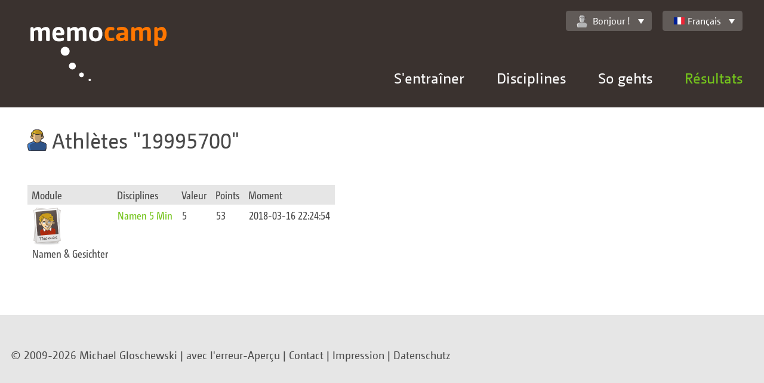

--- FILE ---
content_type: text/html;charset=UTF-8
request_url: https://memocamp.com/fr/bestenliste/benutzer/25812-19995700
body_size: 3735
content:
<!DOCTYPE html>
<html lang="fr-FR">

<head>
	<meta charset="utf-8" />
	<meta http-equiv="X-UA-Compatible" content="IE=edge">
	<meta content="initial-scale=1, minimum-scale=1.0, maximum-scale=1.0, width=device-width" name="viewport">

	<meta name="robots" content="index, follow">
	<meta name="author" content="Michael Gloschewski">
	<meta name="copyright" content="Copyright 2009-2026 Michael Gloschewski">

	<meta name="description" content="Die persönlichen Bestleistungen vom Memocamp-Benutzer 19995700">

	<link rel="canonical" href="https://memocamp.com/fr/bestenliste/benutzer/25812-19995700">

	<link rel="stylesheet" href="/templates/responsive/css/style.css">

	
	
	<title>Memocamp – Benutzer 19995700</title>
</head>

<body >
	<div id="breakpoints"></div>
	<div id="output"></div>
	<header>
		<a class="Logo" href="/fr" hreflang="fr-FR" title="Startseite">
			<img src="/templates/responsive/img/memocamp-logo.svg" >
		</a>
		<a class="MenuLink" href="#">Menü</a>
		<div class="NavContainer">
			<nav class="NavMain" id="nav_main">
				<ul>
				<li class="HasSubnav"><a href="/fr/trainer" hreflang="fr-FR" title="Gedächtnistrainer Michael Gloschewski">S'entra&icirc;ner</a><div class="SubnavBox"><a href="/fr/trainer" hreflang="fr-FR" title="Gedächtnistrainer Michael Gloschewski"><button type="button">Trainer Home</button></a><ul><li><a href="/fr/trainer/vita" hreflang="fr-FR">Vita Teil 1</a></li><li><a href="/fr/trainer/vita2" hreflang="fr-FR">Vita Teil 2</a></li><li><a href="/fr/trainer/warum" hreflang="fr-FR">Was Sie gewinnen</a></li><li><a href="/fr/trainer/angebote" hreflang="fr-FR">Was ich biete</a></li><li><a href="/fr/trainer/termine" hreflang="fr-FR">Termine</a></li></ul></div></li><li class="HasSubnav"><a href="/fr/disziplinen" hreflang="fr-FR" title="Alle Disziplinen">Disciplines</a><div class="SubnavBox"><a href="/fr/disziplinen" hreflang="fr-FR"><button type="button">Alle Disziplinen zeigen</button></a><ul><li><a href="/fr/anleitung/zahlen-merken" hreflang="fr-FR" title="Zahlen merken - so geht es">Chiffres</a></li><li><a href="/fr/anleitung/binaerzahlen-merken" hreflang="fr-FR" title="Binärzahlen merken - so geht es">Binaire</a></li><li><a href="/fr/anleitung/gesprochene-zahlen-merken" hreflang="fr-FR" title="Gesprochen Zahlen merken - so geht es">Auditiv</a></li><li><a href="/fr/anleitung/spielkarten-merken" hreflang="fr-FR" title="Spielkarten merken - so geht es">Cartes</a></li><li><a href="/fr/anleitung/woerter-und-begriffe-merken" hreflang="fr-FR" title="Wörter merken Begriffe merken - so geht es">Mots</a></li></ul><ul><li><a href="/fr/anleitung/bilder-merken" hreflang="fr-FR" title="Bilder merken - so geht es">Images</a></li><li><a href="/fr/anleitung/abstrakte-bilder-merken" hreflang="fr-FR" title="Abstrakte Bilder merken - so geht es">Images abstraites</a></li><li><a href="/fr/anleitung/namen-merken" hreflang="fr-FR" title="Namensgedächtnis">Noms</a></li><li><a href="/fr/anleitung/daten-merken" hreflang="fr-FR" title="Daten merken - so geht es">Dates historiques</a></li><li><a href="/fr/anleitung/vokabeln-merken" hreflang="fr-FR" title="Vokabeln merken - so geht es">Motif des cartes</a></li></ul><ul><li><a href="/fr/anleitung/schachpositionen-merken" hreflang="fr-FR" title="Schachpositionen merken - so geht es">Schach</a></li><li><a href="/fr/anleitung/puzzle-merken" hreflang="fr-FR" title="Puzzle merken - so geht es">Puzzle</a></li><li><a href="/fr/anleitung/zauberwuerfel-merken" hreflang="fr-FR" title="Zauberwürfel merken - so geht es">D&eacute;</a></li><li><a href="/fr/anleitung/adressen-merken" hreflang="fr-FR" title="Adressen merken - so geht es">Fauteuil</a></li><li><a href="/fr/anleitung/passworte-merken" hreflang="fr-FR" title="Passworte merken - so geht es">Mot de passe</a></li><li><a href="/fr/anleitung/zahlensturm" hreflang="fr-FR" title="Zahlensturm - so geht es">Chiffres</a></li><li><a href="/fr/anleitung/kartensturm" hreflang="fr-FR" title="Kartensturm - so geht es">Cartes</a></li></ul><ul><li><a href="/fr/anleitung/kopfrechnen/addieren" hreflang="fr-FR" title="Schnelles Addieren im Kopf - so geht es">Auditif</a></li><li><a href="/fr/anleitung/kopfrechnen/multiplizieren" hreflang="fr-FR" title="Schnelles Multiplizieren im Kopf - so geht es">Discipline jeu de cartes</a></li><li><a href="/fr/anleitung/kopfrechnen/wurzelziehen" hreflang="fr-FR" title="Schnelles Wurzelziehen im Kopf - so geht es">Abr&eacute;viation</a></li><li><a href="/fr/anleitung/wochentagsberechnung" hreflang="fr-FR" title="Wochentagsberechnung im Kopf - so geht es">Enfants</a></li></ul></div></li><li class="HasSubnav"><a href="/fr/anleitung" hreflang="fr-FR" title="Willkommen">So gehts</a><div class="SubnavBox"><ul><li><a href="/fr/anleitung" hreflang="fr-FR" title="Willkommen">So geht es</a></li><li><a href="/fr/anleitung/so-geht-es" hreflang="fr-FR" title="So geht es">Pour d&eacute;butants</a></li><li><a href="/fr/anleitung/geschichte-des-merkens" hreflang="fr-FR" title="Geschichte des Merkens">Geschichte des Merkens</a></li><li><a href="/fr/anleitung/gehirn" hreflang="fr-FR" title="Unser Gehirn, ein faszinierendes Organ">Cerveau</a></li><li><a href="/fr/anleitung/gedaechtnis" hreflang="fr-FR" title="Das Gedächtnis">M&eacute;morisation de noms</a></li><li><a href="/fr/anleitung/ultrakurzzeitgedaechtnis" hreflang="fr-FR" title="Das Ultrakurzzeitgedächtnis">M&eacute;morisation de noms</a></li><li><a href="/fr/anleitung/kurzzeitgedaechtnis" hreflang="fr-FR" title="Das Kurzzeitgedächtnis">M&eacute;morisation de noms</a></li><li><a href="/fr/anleitung/langzeitgedaechtnis" hreflang="fr-FR" title="Das Langzeitgedächtnis">M&eacute;morisation de noms</a></li><li><a href="/fr/anleitung/kunst-des-erinnerns" hreflang="fr-FR" title="Die Kunst des Erinnerns">Kunst des Erinnerns</a></li></ul><ul><li><a href="/fr/anleitung/routenmethode" hreflang="fr-FR" title="Die Routenmethode">Die Routenmethode</a></li><li><a href="/fr/anleitung/route-am-koerper" hreflang="fr-FR" title="Route am Körper">Route am K&ouml;rper</a></li><li><a href="/fr/anleitung/route-im-musterhaus" hreflang="fr-FR" title="Routen Beispiel im Musterhaus">Routen Beispiel im Musterhaus</a></li><li><a href="/fr/anleitung/zahlensystem-kleines-1x1" hreflang="fr-FR" title="Zahlensystem kleines 1x1">Zahlensystem kleines 1x1</a></li><li><a href="/fr/anleitung/zahlensystem-po" hreflang="fr-FR" title="Zahlensystem Person Objekt">Zahlensystem Person Objekt</a></li><li><a href="/fr/anleitung/majorsystem" hreflang="fr-FR" title="Zahlensystem Majorsystem">Zahlensystem Majorsystem</a></li><li><a href="/fr/anleitung/majorsystem-beispiel" hreflang="fr-FR" title="Zahlensystem Majorsystem Beispielliste">Zahlensystem Majorsystem Beispielliste</a></li><li><a href="/fr/anleitung/zahlensystem-pvo" hreflang="fr-FR" title="Merksystem PVO - Person Verb Objekt">Merksystem Person-Verb-Objekt</a></li><li><a href="/fr/anleitung/spielkarten-merken" hreflang="fr-FR" title="Spielkarten merken - so geht es">Kartensystem</a></li></ul><ul><li><a href="/fr/anleitung/registration" hreflang="fr-FR" title="Registration">Registrieren</a></li><li><a href="/fr/anleitung/routen-erstellen" hreflang="fr-FR" title="Routen erstellen">Routen erstellen</a></li><li><a href="/fr/anleitung/merksysteme-systeme" hreflang="fr-FR" title="Merksysteme Systeme">Merksysteme</a></li><li><a href="/fr/anleitung/grosse-merksysteme" hreflang="fr-FR" title="große Merksysteme">Erweiterte Systeme</a></li><li><a href="/fr/anleitung/statistik" hreflang="fr-FR" title="Statistische Auswertung des Trainings">Statistiques</a></li><li><a href="/fr/anleitung/importieren" hreflang="fr-FR" title="Merksystem Importieren">Importieren</a></li><li><a href="/fr/anleitung/trailer" hreflang="fr-FR" title="Memocamp Trailer für das World Memory Council">Vid&eacute;o - Num&eacute;ros de</a></li></ul></div></li><li class="HasSubnav"><a href="/fr/weltrangliste" hreflang="fr-FR" title="Übersicht über aktuelle Wettkämpfe" class="Current">R&eacute;sultats</a><div class="SubnavBox"><ul><li><h3><a href="/fr/weltrangliste" hreflang="fr-FR" title="Übersicht über aktuelle Wettkämpfe">Classement mondial</a></h3></li><li><a href="/fr/weltrangliste/wettkaempfe" hreflang="fr-FR" title="Alle Wettkampfserien">Concours</a></li><li><a href="/fr/weltrangliste/disziplin/1-zahlen-5-min" hreflang="fr-FR">Disciplines</a></li><li><a href="/fr/weltrangliste/rekorde" hreflang="fr-FR" title="Weltrekorde">Record</a></li><li><a href="/fr/weltrangliste/gesamtrangliste/0-adultes" hreflang="fr-FR">Total</a></li><li><a href="/fr/weltrangliste/sportler" hreflang="fr-FR" title="Sportlerübersicht">Athl&egrave;tes</a></li><li><a href="/fr/weltrangliste/laender" hreflang="fr-FR" title="Länder in der Weltrangliste">Modifier</a></li><li><a href="/fr/weltrangliste/ruhmeshalle/2016" hreflang="fr-FR">Hall of fame</a></li><li><a href="/fr/weltrangliste/grossmeister" hreflang="fr-FR" title="Großmeister des Gedächtnissports">Champion du Monde</a></li></ul><ul><li><h3>Memocamp Highscore</h3></li><li><a href="/fr/bestenliste/disziplin/1-chiffres-5-min" hreflang="fr-FR">Disciplines</a></li><li><a href="/fr/bestenliste/monatlich/2025/12" hreflang="fr-FR">Pr&eacute;r&eacute;glages</a></li><li><a href="/fr/bestenliste/letzte-ergebnisse" hreflang="fr-FR" title="Letzte Ergebnisse">R&eacute;sultats</a></li><li><a href="/fr/wettkaempfe" hreflang="fr-FR" title="Wettkämpfe im Memocamp">Concours</a></li></ul></div></li>				</ul>
			</nav>
			<div class="NavTop">
				<div class="UserWelcome" id="user_welcome">
					<a href="/fr/mein-memocamp/einstellungen" hreflang="fr-FR" title="Einstellungen"  class="Memocamp-Widget-DropDown"><img  alt="" src="/user_icons.svg#inactive" class="Memocamp-Widget-UserIcon">Bonjour !</a><ul><li><a class="imginside" href="/fr/mitglieder/anmeldung">Se connecter ici</a></li></ul>				</div>
				<div class="LanguageSelector" id="language_selector">
					<a class="Memocamp-Widget-DropDown imginside" href="/fr/bestenliste/benutzer/25812-19995700"><div class="Memocamp-Widget-Flag Flag FlagFR"></div>Français</a><ul><li><a class="imginside" href="/da/bestenliste/benutzer/25812-19995700"><div class="Memocamp-Widget-Flag Flag FlagDK"></div>Dansk</a></li><li><a class="imginside" href="/de/bestenliste/benutzer/25812-19995700"><div class="Memocamp-Widget-Flag Flag FlagDE"></div>Deutsch</a></li><li><a class="imginside" href="/en/bestenliste/benutzer/25812-19995700"><div class="Memocamp-Widget-Flag Flag FlagGB"></div>English</a></li><li><a class="imginside" href="/es/bestenliste/benutzer/25812-19995700"><div class="Memocamp-Widget-Flag Flag FlagES"></div>Español</a></li><li class="Selected"><a class="imginside" href="/fr/bestenliste/benutzer/25812-19995700"><div class="Memocamp-Widget-Flag Flag FlagFR"></div>Français</a></li><li><a class="imginside" href="/it/bestenliste/benutzer/25812-19995700"><div class="Memocamp-Widget-Flag Flag FlagIT"></div>Italiano</a></li><li><a class="imginside" href="/nb/bestenliste/benutzer/25812-19995700"><div class="Memocamp-Widget-Flag Flag FlagNO"></div>Norsk (Bokmål)</a></li><li><a class="imginside" href="/nl/bestenliste/benutzer/25812-19995700"><div class="Memocamp-Widget-Flag Flag FlagNL"></div>Nederlands</a></li><li><a class="imginside" href="/pl/bestenliste/benutzer/25812-19995700"><div class="Memocamp-Widget-Flag Flag FlagPL"></div>Polski</a></li><li><a class="imginside" href="/sl/bestenliste/benutzer/25812-19995700"><div class="Memocamp-Widget-Flag Flag FlagSI"></div>Slovenščina</a></li><li><a class="imginside" href="/sv/bestenliste/benutzer/25812-19995700"><div class="Memocamp-Widget-Flag Flag FlagSE"></div>Svenska</a></li><li><a class="imginside" href="/fr/uebersetzung">Enregistrer les modifications</a></li></ul>				</div>
			</div>
		</div>
	</header>
		<main>
					<div class="Row">
				<div class="Col ">
					<h1 class="Memocamp-Widget-Title"><img alt="" src="/user_icons.svg#AM11" class="Memocamp-Widget-UserIcon">Athlètes <q>19995700</q></h1>
				</div>
			</div>			<div class="Row">
				<div class="Col ">
					<table class="Memocamp-Widget-SmallTable"><thead><tr><th>Module</th><th>Disciplines</th><th>Valeur</th><th>Points</th><th>Moment</th></tr></thead><tbody><tr><td rowspan="1" class="DisciplineIconCell"><img src="https://static.memocamp.com/discipline/disziplin_names.png"></img><br/>Namen & Gesichter</td><td><a href="/fr/bestenliste/disziplin/13-nom-5-min" hreflang="fr-FR" title="Disziplin Nom 5 min">Namen 5 Min</a></td><td>5</td><td>53</td><td>2018-03-16 22:24:54</td></tr></tbody></table>
				</div>
			</div>	</main>
	<footer>
		<div class="FooterInside">
			<p>© 2009-2026 Michael Gloschewski | <a href="/fr/seitenuebersicht" hreflang="fr-FR" title="Übersicht aller Memocamp-Seiten">avec l'erreur-Aperçu</a> | <a href="/fr/kontakt" hreflang="fr-FR" title="Kontakt aufnehmen">Contact</a> | <a href="/fr/impressum" hreflang="fr-FR" title="Impressum">Impression</a> | <a href="/fr/datenschutz" hreflang="fr-FR" title="Datenschutzerklärung">Datenschutz</a></p>		</div>
	</footer>

	
<script>
if (document.cookie.indexOf('NoGoogleAnalytics') < 0) {

(function(i,s,o,g,r,a,m){i['GoogleAnalyticsObject']=r;i[r]=i[r]||function(){
(i[r].q=i[r].q||[]).push(arguments)},i[r].l=1*new Date();a=s.createElement(o),
m=s.getElementsByTagName(o)[0];a.async=1;a.src=g;m.parentNode.insertBefore(a,m)
})(window,document,'script','//www.google-analytics.com/analytics.js','ga');

ga('create', 'UA-8069721-1', 'auto');
ga('set', 'anonymizeIp', true);
ga('send', 'pageview');

}

function disable_google_analytics() {
	document.cookie = 'NoGoogleAnalytics=true; expires=Fri, 31 Dec 9999 23:59:59 GMT';
	window.location.reload(false);
}
</script>

	<div id="Memocamp.Widget.Toolbar:6974955de10b6" class="FX-Widget Memocamp-Widget-Toolbar Memocamp-TabMenu"></div>
	<script src="/lib/prototype.js"></script><script src="/lib/jquery/jquery.min.js"></script><script>jQuery.noConflict();</script><script src="/templates/responsive/js/init-header-shrink.js"></script><script src="/templates/responsive/js/init-nav.js"></script><script src="/templates/responsive/js/init-nav-top.js"></script><script src="/templates/responsive/js/init-table-col-title.js"></script><script src="/lib/FX/Widget.class.js"></script><script src="/lib/Memocamp/TabMenu.class.js"></script><script src="/lib/Memocamp/Widget/Toolbar.class.js"></script>
	</body>

</html>


--- FILE ---
content_type: image/svg+xml
request_url: https://memocamp.com/templates/responsive/img/memocamp-logo.svg
body_size: 10949
content:
<?xml version="1.0" encoding="UTF-8" standalone="no"?>
<svg width="229px" height="91px" viewBox="0 0 229 91" version="1.1" xmlns="http://www.w3.org/2000/svg" xmlns:xlink="http://www.w3.org/1999/xlink" xmlns:sketch="http://www.bohemiancoding.com/sketch/ns">
    <!-- Generator: Sketch 3.5.1 (25234) - http://www.bohemiancoding.com/sketch -->
    <title>memocamp-logo</title>
    <desc>Created with Sketch.</desc>
    <defs></defs>
    <g id="Page-1" stroke="none" stroke-width="1" fill="none" fill-rule="evenodd" sketch:type="MSPage">
        <g id="braun" sketch:type="MSArtboardGroup" transform="translate(-84.000000, -49.000000)">
            <rect id="Rectangle-1" fill="#3A322F" sketch:type="MSShapeGroup" x="0" y="0" width="1200" height="180"></rect>
            <g id="Logo" sketch:type="MSLayerGroup" transform="translate(84.000000, 49.000000)">
                <path d="M114.273278,12.2584248 C114.273278,16.6908496 112.769905,19.3862212 109.352781,19.3862212 C105.75416,19.3862212 104.432283,16.5080442 104.432283,12.3051327 C104.432283,7.82680531 105.889881,5.13143363 109.352781,5.13143363 C112.951402,5.13143363 114.273278,8.00961062 114.273278,12.2584248 L114.273278,12.2584248 Z M120.561429,12.2133274 C120.561429,4.21821239 117.463129,0.15139823 109.535884,0.15139823 L109.352781,0.15139823 C101.561257,0.15139823 98.1433296,5.22243363 98.1433296,12.3953274 C98.1433296,20.3461504 101.242432,24.4121593 109.215453,24.4121593 L109.352781,24.4121593 C117.144305,24.4121593 120.561429,19.3411239 120.561429,12.2133274 L120.561429,12.2133274 Z M93.861284,7.73580531 C93.861284,3.12138053 91.8559824,0.15139823 87.3908336,0.15139823 C85.0667075,0.15139823 83.1987334,0.882619469 79.7366368,3.2590885 C78.7793603,1.20152212 76.8656104,0.15139823 74.2226598,0.15139823 C71.9908885,0.15139823 69.9406142,0.882619469 66.9788392,3.07547788 L66.7049874,2.11635398 C66.3403871,0.836716814 65.3839137,0.288300885 63.9263157,0.288300885 C62.3313902,0.288300885 61.4198895,1.20152212 61.4198895,2.6639646 L61.4198895,22.1283009 C61.4198895,23.2243274 62.3763629,24.1842566 64.472413,24.1842566 C66.5684631,24.1842566 67.5257396,23.2243274 67.5257396,22.1283009 L67.5257396,7.41609735 C69.0748893,6.18236283 70.4409357,5.49704425 71.9443096,5.49704425 C73.8130868,5.49704425 74.5872601,6.63977876 74.5872601,10.249177 L74.5872601,22.1283009 C74.5872601,23.2243274 75.5437336,24.1842566 77.6405867,24.1842566 C79.7366368,24.1842566 80.6931103,23.2243274 80.6931103,22.1283009 L80.6931103,7.41609735 C82.2880357,6.18236283 83.6091095,5.49704425 85.0667075,5.49704425 C86.9812606,5.49704425 87.7554339,6.63977876 87.7554339,10.249177 L87.7554339,22.1283009 C87.7554339,23.2243274 88.7127104,24.1842566 90.8079574,24.1842566 C92.9048106,24.1842566 93.861284,23.2243274 93.861284,22.1283009 L93.861284,7.73580531 L93.861284,7.73580531 Z M50.6673934,9.70076106 L43.0573663,9.70076106 L43.0573663,9.5630531 C43.0573663,7.05048673 44.2419157,4.81172566 46.9764178,4.81172566 C49.7558927,4.81172566 50.6673934,7.09558407 50.6673934,9.51795575 L50.6673934,9.70076106 L50.6673934,9.70076106 Z M56.8174132,10.659885 C56.8174132,2.52706195 51.6688395,0.15139823 47.340215,0.15139823 C40.9621193,0.15139823 36.7700191,3.48618584 36.7700191,12.3953274 C36.7700191,20.8945664 40.2786945,24.4121593 47.7513942,24.4121593 C51.0311906,24.4121593 53.1722134,23.8637434 54.7221662,23.1792301 C55.6786396,22.7677168 56.1797642,22.0823982 56.1797642,21.1683717 C56.1797642,19.3862212 55.4055909,18.3811947 54.2202385,18.3811947 C53.1722134,18.3811947 52.1249914,19.3862212 48.5255675,19.3862212 C44.6522918,19.3862212 43.0573663,17.7417788 43.0123936,14.1323805 L53.1272407,14.1323805 C55.587088,14.1323805 56.8174132,12.898646 56.8174132,10.659885 L56.8174132,10.659885 Z M32.4413945,7.73580531 C32.4413945,3.12138053 30.4368961,0.15139823 25.9709441,0.15139823 C23.6468181,0.15139823 21.7788439,0.882619469 18.3167474,3.2590885 C17.3594709,1.20152212 15.4457209,0.15139823 12.8035735,0.15139823 C10.570999,0.15139823 8.51992164,0.882619469 5.55894972,3.07547788 L5.28590105,2.11635398 C4.92049768,0.836716814 3.96402425,0.288300885 2.50642619,0.288300885 C0.911500713,0.288300885 0,1.20152212 0,2.6639646 L0,22.1283009 C0,23.2243274 0.956473436,24.1842566 3.05252353,24.1842566 C5.14857363,24.1842566 6.10585015,23.2243274 6.10585015,22.1283009 L6.10585015,7.41609735 C7.65499982,6.18236283 9.02104626,5.49704425 10.5252232,5.49704425 C12.3931974,5.49704425 13.1681737,6.63977876 13.1681737,10.249177 L13.1681737,22.1283009 C13.1681737,23.2243274 14.1246472,24.1842566 16.2206973,24.1842566 C18.3167474,24.1842566 19.2732208,23.2243274 19.2732208,22.1283009 L19.2732208,7.41609735 C20.8681463,6.18236283 22.18922,5.49704425 23.6468181,5.49704425 C25.5613711,5.49704425 26.3355444,6.63977876 26.3355444,10.249177 L26.3355444,22.1283009 C26.3355444,23.2243274 27.2928209,24.1842566 29.3880679,24.1842566 C31.4849211,24.1842566 32.4413945,23.2243274 32.4413945,22.1283009 L32.4413945,7.73580531 L32.4413945,7.73580531 Z" id="Fill-1" fill="#FFFFFF" sketch:type="MSShapeGroup"></path>
                <path d="M221.670907,11.9757034 C221.670907,16.6930655 220.160565,18.8254731 217.780951,18.8254731 C216.318185,18.8254731 215.127168,18.1450536 213.619246,17.0112876 L213.619246,7.25834125 C215.082011,6.12457524 216.591547,5.35300669 218.101888,5.35300669 C220.38877,5.35300669 221.670907,7.43983976 221.670907,11.9757034 L221.670907,11.9757034 Z M228.075949,11.7942049 C228.075949,4.89886064 225.193156,0.0455745155 220.115408,0.0455745155 C217.964804,0.0455745155 215.906127,0.816343514 213.069298,2.94875111 L212.794323,1.9964836 C212.428229,0.681219073 211.468642,0.181498509 210.003457,0.181498509 C208.402801,0.181498509 207.487565,1.0881915 207.487565,2.54017957 L207.487565,30.211906 C207.487565,31.3000975 208.447958,32.2531646 210.553405,32.2531646 C212.65724,32.2531646 213.619246,31.3000975 213.619246,30.211906 L213.619246,21.8197987 C215.815007,23.3621363 217.643867,24.1329053 219.566267,24.1329053 C224.598051,24.1329053 228.075949,19.3243941 228.075949,11.7942049 L228.075949,11.7942049 Z M201.678434,7.57576376 C201.678434,2.99432562 199.664108,0.0455745155 195.179853,0.0455745155 C192.847814,0.0455745155 190.97299,0.771568551 187.494286,3.13104917 C186.533086,1.0881915 184.612299,0.0455745155 181.959323,0.0455745155 C179.717598,0.0455745155 177.658921,0.771568551 174.684201,2.94875111 L174.411646,1.9964836 C174.043939,0.725994036 173.083545,0.181498509 171.619974,0.181498509 C170.017705,0.181498509 169.104081,1.0881915 169.104081,2.54017957 L169.104081,21.8653732 C169.104081,22.9535647 170.064475,23.9066318 172.168309,23.9066318 C174.273756,23.9066318 175.233343,22.9535647 175.233343,21.8653732 L175.233343,7.25834125 C176.789648,6.03342621 178.1621,5.35300669 179.671635,5.35300669 C181.546458,5.35300669 182.326224,6.48757226 182.326224,10.0711684 L182.326224,21.8653732 C182.326224,22.9535647 183.285811,23.9066318 185.389645,23.9066318 C187.494286,23.9066318 188.455486,22.9535647 188.455486,21.8653732 L188.455486,7.25834125 C190.056948,6.03342621 191.382629,5.35300669 192.847814,5.35300669 C194.770214,5.35300669 195.546753,6.48757226 195.546753,10.0711684 L195.546753,21.8653732 C195.546753,22.9535647 196.507147,23.9066318 198.612594,23.9066318 C200.717234,23.9066318 201.678434,22.9535647 201.678434,21.8653732 L201.678434,7.57576376 L201.678434,7.57576376 Z M157.481788,17.0560625 C155.698892,18.3721266 153.915189,19.0981206 152.35969,19.0981206 C150.665494,19.0981206 149.887342,17.6461326 149.887342,16.4220171 C149.887342,15.061178 150.894505,13.972187 155.881133,13.972187 L157.481788,13.972187 L157.481788,17.0560625 L157.481788,17.0560625 Z M163.613469,9.2540253 C163.613469,3.35652309 160.503278,0 153.548288,0 C150.712264,0 148.058482,0.544495527 146.411863,1.17934053 C145.313579,1.58791207 144.8104,2.26753203 144.8104,3.17502458 C144.8104,4.89886064 145.862721,5.98785169 146.960198,5.98785169 C148.331843,5.98785169 149.522054,4.94443515 152.770135,4.94443515 C155.835169,4.94443515 157.481788,6.48757226 157.481788,9.07252679 L157.481788,9.61702232 L156.521395,9.61702232 C146.273972,9.61702232 143.437143,12.8376214 143.437143,16.7850141 C143.437143,21.0034552 146.319129,24.1784798 151.39849,24.1784798 C153.593445,24.1784798 155.606965,23.3621363 157.849496,21.6383002 L158.03093,22.1827957 C158.443795,23.4524858 159.359031,24.0425558 160.91453,24.0425558 C162.607112,24.0425558 163.613469,23.1350633 163.613469,21.6838747 L163.613469,9.2540253 L163.613469,9.2540253 Z M139.319788,23.0894887 C140.235025,22.6361422 140.737397,22.0012972 140.737397,20.8675312 C140.737397,19.1428956 139.86893,18.1906281 138.725489,18.1906281 C137.810253,18.1906281 136.940174,18.8710476 134.790376,18.8710476 C132.319641,18.8710476 130.718179,17.5102086 130.718179,12.1124269 C130.718179,6.9401192 132.365604,5.30823172 135.248397,5.30823172 C136.985331,5.30823172 137.719133,5.80635318 138.679526,5.80635318 C139.685077,5.80635318 140.600313,4.89886064 140.600313,3.13104917 C140.600313,2.04125856 140.189061,1.40641356 139.319788,0.952267508 C138.450515,0.499720564 136.620042,0.090349478 134.424281,0.090349478 C128.111972,0.090349478 124.405063,3.71952011 124.405063,12.2019769 C124.405063,20.8219567 127.790228,24.0873308 133.921103,24.0873308 C136.345875,24.0873308 138.313431,23.5884097 139.319788,23.0894887 L139.319788,23.0894887 Z" id="Fill-4" fill="#FF7600" sketch:type="MSShapeGroup"></path>
                <path d="M65.6582278,40.8924051 C65.6582278,45.0273195 62.3052092,48.3797468 58.1705051,48.3797468 C54.0358011,48.3797468 50.6835443,45.0273195 50.6835443,40.8924051 C50.6835443,36.7567287 54.0358011,33.4050633 58.1705051,33.4050633 C62.3052092,33.4050633 65.6582278,36.7567287 65.6582278,40.8924051" id="Fill-5" fill="#FFFFFF" sketch:type="MSShapeGroup"></path>
                <path d="M76.0253165,65.6590803 C76.0253165,68.8397599 73.4466932,71.4177215 70.2653966,71.4177215 C67.0849524,71.4177215 64.5063291,68.8397599 64.5063291,65.6590803 C64.5063291,62.4775483 67.0849524,59.8987342 70.2653966,59.8987342 C73.4466932,59.8987342 76.0253165,62.4775483 76.0253165,65.6590803" id="Fill-6" fill="#FFFFFF" sketch:type="MSShapeGroup"></path>
                <path d="M89.4989299,80.4480265 C89.4989299,82.6328319 87.7329475,84.4045133 85.5533766,84.4045133 C83.3738058,84.4045133 81.6078233,82.6328319 81.6078233,80.4480265 C81.6078233,78.2624159 83.3738058,76.4907345 85.5533766,76.4907345 C87.7329475,76.4907345 89.4989299,78.2624159 89.4989299,80.4480265" id="Fill-7" fill="#FFFFFF" sketch:type="MSShapeGroup"></path>
                <path d="M101.337999,89.021354 C101.337999,90.1141593 100.453803,91 99.3648209,91 C98.2750355,91 97.3916427,90.1141593 97.3916427,89.021354 C97.3916427,87.929354 98.2750355,87.042708 99.3648209,87.042708 C100.453803,87.042708 101.337999,87.929354 101.337999,89.021354" id="Fill-9" fill="#FFFFFF" sketch:type="MSShapeGroup"></path>
            </g>
        </g>
    </g>
</svg>